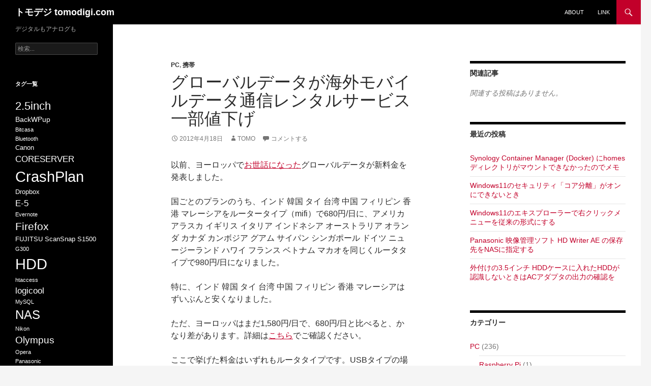

--- FILE ---
content_type: text/html; charset=UTF-8
request_url: https://tomodigi.com/pc/%E3%82%B0%E3%83%AD%E3%83%BC%E3%83%90%E3%83%AB%E3%83%87%E3%83%BC%E3%82%BF%E3%81%8C%E6%B5%B7%E5%A4%96%E3%83%A2%E3%83%90%E3%82%A4%E3%83%AB%E3%83%87%E3%83%BC%E3%82%BF%E9%80%9A%E4%BF%A1%E3%83%AC%E3%83%B3/
body_size: 18695
content:
<!DOCTYPE html>
<!--[if IE 7]>
<html class="ie ie7" lang="ja">
<![endif]-->
<!--[if IE 8]>
<html class="ie ie8" lang="ja">
<![endif]-->
<!--[if !(IE 7) & !(IE 8)]><!-->
<html lang="ja">
<!--<![endif]-->
<head>
<meta charset="UTF-8">
<meta name="viewport" content="width=device-width, initial-scale=1.0">
<title>グローバルデータが海外モバイルデータ通信レンタルサービス一部値下げ | トモデジ  tomodigi.com</title>
<link rel="profile" href="https://gmpg.org/xfn/11">
<link rel="pingback" href="https://tomodigi.com/wordpress/xmlrpc.php">
<!--[if lt IE 9]>
<script src="https://tomodigi.com/wordpress/wp-content/themes/twentyfourteen/js/html5.js?ver=3.7.0"></script>
<![endif]-->
<meta name='robots' content='max-image-preview:large' />
<style>img:is([sizes="auto" i], [sizes^="auto," i]) { contain-intrinsic-size: 3000px 1500px }</style>
<link rel='dns-prefetch' href='//www.googletagmanager.com' />
<link rel='dns-prefetch' href='//pagead2.googlesyndication.com' />
<link rel="alternate" type="application/rss+xml" title="トモデジ  tomodigi.com &raquo; フィード" href="https://tomodigi.com/feed/" />
<link rel="alternate" type="application/rss+xml" title="トモデジ  tomodigi.com &raquo; コメントフィード" href="https://tomodigi.com/comments/feed/" />
<link rel="alternate" type="application/rss+xml" title="トモデジ  tomodigi.com &raquo; グローバルデータが海外モバイルデータ通信レンタルサービス一部値下げ のコメントのフィード" href="https://tomodigi.com/pc/%e3%82%b0%e3%83%ad%e3%83%bc%e3%83%90%e3%83%ab%e3%83%87%e3%83%bc%e3%82%bf%e3%81%8c%e6%b5%b7%e5%a4%96%e3%83%a2%e3%83%90%e3%82%a4%e3%83%ab%e3%83%87%e3%83%bc%e3%82%bf%e9%80%9a%e4%bf%a1%e3%83%ac%e3%83%b3/feed/" />
<script>
window._wpemojiSettings = {"baseUrl":"https:\/\/s.w.org\/images\/core\/emoji\/16.0.1\/72x72\/","ext":".png","svgUrl":"https:\/\/s.w.org\/images\/core\/emoji\/16.0.1\/svg\/","svgExt":".svg","source":{"concatemoji":"https:\/\/tomodigi.com\/wordpress\/wp-includes\/js\/wp-emoji-release.min.js?ver=6.8.3"}};
/*! This file is auto-generated */
!function(s,n){var o,i,e;function c(e){try{var t={supportTests:e,timestamp:(new Date).valueOf()};sessionStorage.setItem(o,JSON.stringify(t))}catch(e){}}function p(e,t,n){e.clearRect(0,0,e.canvas.width,e.canvas.height),e.fillText(t,0,0);var t=new Uint32Array(e.getImageData(0,0,e.canvas.width,e.canvas.height).data),a=(e.clearRect(0,0,e.canvas.width,e.canvas.height),e.fillText(n,0,0),new Uint32Array(e.getImageData(0,0,e.canvas.width,e.canvas.height).data));return t.every(function(e,t){return e===a[t]})}function u(e,t){e.clearRect(0,0,e.canvas.width,e.canvas.height),e.fillText(t,0,0);for(var n=e.getImageData(16,16,1,1),a=0;a<n.data.length;a++)if(0!==n.data[a])return!1;return!0}function f(e,t,n,a){switch(t){case"flag":return n(e,"\ud83c\udff3\ufe0f\u200d\u26a7\ufe0f","\ud83c\udff3\ufe0f\u200b\u26a7\ufe0f")?!1:!n(e,"\ud83c\udde8\ud83c\uddf6","\ud83c\udde8\u200b\ud83c\uddf6")&&!n(e,"\ud83c\udff4\udb40\udc67\udb40\udc62\udb40\udc65\udb40\udc6e\udb40\udc67\udb40\udc7f","\ud83c\udff4\u200b\udb40\udc67\u200b\udb40\udc62\u200b\udb40\udc65\u200b\udb40\udc6e\u200b\udb40\udc67\u200b\udb40\udc7f");case"emoji":return!a(e,"\ud83e\udedf")}return!1}function g(e,t,n,a){var r="undefined"!=typeof WorkerGlobalScope&&self instanceof WorkerGlobalScope?new OffscreenCanvas(300,150):s.createElement("canvas"),o=r.getContext("2d",{willReadFrequently:!0}),i=(o.textBaseline="top",o.font="600 32px Arial",{});return e.forEach(function(e){i[e]=t(o,e,n,a)}),i}function t(e){var t=s.createElement("script");t.src=e,t.defer=!0,s.head.appendChild(t)}"undefined"!=typeof Promise&&(o="wpEmojiSettingsSupports",i=["flag","emoji"],n.supports={everything:!0,everythingExceptFlag:!0},e=new Promise(function(e){s.addEventListener("DOMContentLoaded",e,{once:!0})}),new Promise(function(t){var n=function(){try{var e=JSON.parse(sessionStorage.getItem(o));if("object"==typeof e&&"number"==typeof e.timestamp&&(new Date).valueOf()<e.timestamp+604800&&"object"==typeof e.supportTests)return e.supportTests}catch(e){}return null}();if(!n){if("undefined"!=typeof Worker&&"undefined"!=typeof OffscreenCanvas&&"undefined"!=typeof URL&&URL.createObjectURL&&"undefined"!=typeof Blob)try{var e="postMessage("+g.toString()+"("+[JSON.stringify(i),f.toString(),p.toString(),u.toString()].join(",")+"));",a=new Blob([e],{type:"text/javascript"}),r=new Worker(URL.createObjectURL(a),{name:"wpTestEmojiSupports"});return void(r.onmessage=function(e){c(n=e.data),r.terminate(),t(n)})}catch(e){}c(n=g(i,f,p,u))}t(n)}).then(function(e){for(var t in e)n.supports[t]=e[t],n.supports.everything=n.supports.everything&&n.supports[t],"flag"!==t&&(n.supports.everythingExceptFlag=n.supports.everythingExceptFlag&&n.supports[t]);n.supports.everythingExceptFlag=n.supports.everythingExceptFlag&&!n.supports.flag,n.DOMReady=!1,n.readyCallback=function(){n.DOMReady=!0}}).then(function(){return e}).then(function(){var e;n.supports.everything||(n.readyCallback(),(e=n.source||{}).concatemoji?t(e.concatemoji):e.wpemoji&&e.twemoji&&(t(e.twemoji),t(e.wpemoji)))}))}((window,document),window._wpemojiSettings);
</script>
<style id='wp-emoji-styles-inline-css'>
img.wp-smiley, img.emoji {
display: inline !important;
border: none !important;
box-shadow: none !important;
height: 1em !important;
width: 1em !important;
margin: 0 0.07em !important;
vertical-align: -0.1em !important;
background: none !important;
padding: 0 !important;
}
</style>
<!-- <link rel='stylesheet' id='wp-block-library-css' href='https://tomodigi.com/wordpress/wp-includes/css/dist/block-library/style.min.css?ver=6.8.3' media='all' /> -->
<link rel="stylesheet" type="text/css" href="//tomodigi.com/wordpress/wp-content/cache/wpfc-minified/mlx1ilzx/dq6l.css" media="all"/>
<style id='wp-block-library-theme-inline-css'>
.wp-block-audio :where(figcaption){color:#555;font-size:13px;text-align:center}.is-dark-theme .wp-block-audio :where(figcaption){color:#ffffffa6}.wp-block-audio{margin:0 0 1em}.wp-block-code{border:1px solid #ccc;border-radius:4px;font-family:Menlo,Consolas,monaco,monospace;padding:.8em 1em}.wp-block-embed :where(figcaption){color:#555;font-size:13px;text-align:center}.is-dark-theme .wp-block-embed :where(figcaption){color:#ffffffa6}.wp-block-embed{margin:0 0 1em}.blocks-gallery-caption{color:#555;font-size:13px;text-align:center}.is-dark-theme .blocks-gallery-caption{color:#ffffffa6}:root :where(.wp-block-image figcaption){color:#555;font-size:13px;text-align:center}.is-dark-theme :root :where(.wp-block-image figcaption){color:#ffffffa6}.wp-block-image{margin:0 0 1em}.wp-block-pullquote{border-bottom:4px solid;border-top:4px solid;color:currentColor;margin-bottom:1.75em}.wp-block-pullquote cite,.wp-block-pullquote footer,.wp-block-pullquote__citation{color:currentColor;font-size:.8125em;font-style:normal;text-transform:uppercase}.wp-block-quote{border-left:.25em solid;margin:0 0 1.75em;padding-left:1em}.wp-block-quote cite,.wp-block-quote footer{color:currentColor;font-size:.8125em;font-style:normal;position:relative}.wp-block-quote:where(.has-text-align-right){border-left:none;border-right:.25em solid;padding-left:0;padding-right:1em}.wp-block-quote:where(.has-text-align-center){border:none;padding-left:0}.wp-block-quote.is-large,.wp-block-quote.is-style-large,.wp-block-quote:where(.is-style-plain){border:none}.wp-block-search .wp-block-search__label{font-weight:700}.wp-block-search__button{border:1px solid #ccc;padding:.375em .625em}:where(.wp-block-group.has-background){padding:1.25em 2.375em}.wp-block-separator.has-css-opacity{opacity:.4}.wp-block-separator{border:none;border-bottom:2px solid;margin-left:auto;margin-right:auto}.wp-block-separator.has-alpha-channel-opacity{opacity:1}.wp-block-separator:not(.is-style-wide):not(.is-style-dots){width:100px}.wp-block-separator.has-background:not(.is-style-dots){border-bottom:none;height:1px}.wp-block-separator.has-background:not(.is-style-wide):not(.is-style-dots){height:2px}.wp-block-table{margin:0 0 1em}.wp-block-table td,.wp-block-table th{word-break:normal}.wp-block-table :where(figcaption){color:#555;font-size:13px;text-align:center}.is-dark-theme .wp-block-table :where(figcaption){color:#ffffffa6}.wp-block-video :where(figcaption){color:#555;font-size:13px;text-align:center}.is-dark-theme .wp-block-video :where(figcaption){color:#ffffffa6}.wp-block-video{margin:0 0 1em}:root :where(.wp-block-template-part.has-background){margin-bottom:0;margin-top:0;padding:1.25em 2.375em}
</style>
<style id='classic-theme-styles-inline-css'>
/*! This file is auto-generated */
.wp-block-button__link{color:#fff;background-color:#32373c;border-radius:9999px;box-shadow:none;text-decoration:none;padding:calc(.667em + 2px) calc(1.333em + 2px);font-size:1.125em}.wp-block-file__button{background:#32373c;color:#fff;text-decoration:none}
</style>
<style id='global-styles-inline-css'>
:root{--wp--preset--aspect-ratio--square: 1;--wp--preset--aspect-ratio--4-3: 4/3;--wp--preset--aspect-ratio--3-4: 3/4;--wp--preset--aspect-ratio--3-2: 3/2;--wp--preset--aspect-ratio--2-3: 2/3;--wp--preset--aspect-ratio--16-9: 16/9;--wp--preset--aspect-ratio--9-16: 9/16;--wp--preset--color--black: #000;--wp--preset--color--cyan-bluish-gray: #abb8c3;--wp--preset--color--white: #fff;--wp--preset--color--pale-pink: #f78da7;--wp--preset--color--vivid-red: #cf2e2e;--wp--preset--color--luminous-vivid-orange: #ff6900;--wp--preset--color--luminous-vivid-amber: #fcb900;--wp--preset--color--light-green-cyan: #7bdcb5;--wp--preset--color--vivid-green-cyan: #00d084;--wp--preset--color--pale-cyan-blue: #8ed1fc;--wp--preset--color--vivid-cyan-blue: #0693e3;--wp--preset--color--vivid-purple: #9b51e0;--wp--preset--color--green: #24890d;--wp--preset--color--dark-gray: #2b2b2b;--wp--preset--color--medium-gray: #767676;--wp--preset--color--light-gray: #f5f5f5;--wp--preset--gradient--vivid-cyan-blue-to-vivid-purple: linear-gradient(135deg,rgba(6,147,227,1) 0%,rgb(155,81,224) 100%);--wp--preset--gradient--light-green-cyan-to-vivid-green-cyan: linear-gradient(135deg,rgb(122,220,180) 0%,rgb(0,208,130) 100%);--wp--preset--gradient--luminous-vivid-amber-to-luminous-vivid-orange: linear-gradient(135deg,rgba(252,185,0,1) 0%,rgba(255,105,0,1) 100%);--wp--preset--gradient--luminous-vivid-orange-to-vivid-red: linear-gradient(135deg,rgba(255,105,0,1) 0%,rgb(207,46,46) 100%);--wp--preset--gradient--very-light-gray-to-cyan-bluish-gray: linear-gradient(135deg,rgb(238,238,238) 0%,rgb(169,184,195) 100%);--wp--preset--gradient--cool-to-warm-spectrum: linear-gradient(135deg,rgb(74,234,220) 0%,rgb(151,120,209) 20%,rgb(207,42,186) 40%,rgb(238,44,130) 60%,rgb(251,105,98) 80%,rgb(254,248,76) 100%);--wp--preset--gradient--blush-light-purple: linear-gradient(135deg,rgb(255,206,236) 0%,rgb(152,150,240) 100%);--wp--preset--gradient--blush-bordeaux: linear-gradient(135deg,rgb(254,205,165) 0%,rgb(254,45,45) 50%,rgb(107,0,62) 100%);--wp--preset--gradient--luminous-dusk: linear-gradient(135deg,rgb(255,203,112) 0%,rgb(199,81,192) 50%,rgb(65,88,208) 100%);--wp--preset--gradient--pale-ocean: linear-gradient(135deg,rgb(255,245,203) 0%,rgb(182,227,212) 50%,rgb(51,167,181) 100%);--wp--preset--gradient--electric-grass: linear-gradient(135deg,rgb(202,248,128) 0%,rgb(113,206,126) 100%);--wp--preset--gradient--midnight: linear-gradient(135deg,rgb(2,3,129) 0%,rgb(40,116,252) 100%);--wp--preset--font-size--small: 13px;--wp--preset--font-size--medium: 20px;--wp--preset--font-size--large: 36px;--wp--preset--font-size--x-large: 42px;--wp--preset--spacing--20: 0.44rem;--wp--preset--spacing--30: 0.67rem;--wp--preset--spacing--40: 1rem;--wp--preset--spacing--50: 1.5rem;--wp--preset--spacing--60: 2.25rem;--wp--preset--spacing--70: 3.38rem;--wp--preset--spacing--80: 5.06rem;--wp--preset--shadow--natural: 6px 6px 9px rgba(0, 0, 0, 0.2);--wp--preset--shadow--deep: 12px 12px 50px rgba(0, 0, 0, 0.4);--wp--preset--shadow--sharp: 6px 6px 0px rgba(0, 0, 0, 0.2);--wp--preset--shadow--outlined: 6px 6px 0px -3px rgba(255, 255, 255, 1), 6px 6px rgba(0, 0, 0, 1);--wp--preset--shadow--crisp: 6px 6px 0px rgba(0, 0, 0, 1);}:where(.is-layout-flex){gap: 0.5em;}:where(.is-layout-grid){gap: 0.5em;}body .is-layout-flex{display: flex;}.is-layout-flex{flex-wrap: wrap;align-items: center;}.is-layout-flex > :is(*, div){margin: 0;}body .is-layout-grid{display: grid;}.is-layout-grid > :is(*, div){margin: 0;}:where(.wp-block-columns.is-layout-flex){gap: 2em;}:where(.wp-block-columns.is-layout-grid){gap: 2em;}:where(.wp-block-post-template.is-layout-flex){gap: 1.25em;}:where(.wp-block-post-template.is-layout-grid){gap: 1.25em;}.has-black-color{color: var(--wp--preset--color--black) !important;}.has-cyan-bluish-gray-color{color: var(--wp--preset--color--cyan-bluish-gray) !important;}.has-white-color{color: var(--wp--preset--color--white) !important;}.has-pale-pink-color{color: var(--wp--preset--color--pale-pink) !important;}.has-vivid-red-color{color: var(--wp--preset--color--vivid-red) !important;}.has-luminous-vivid-orange-color{color: var(--wp--preset--color--luminous-vivid-orange) !important;}.has-luminous-vivid-amber-color{color: var(--wp--preset--color--luminous-vivid-amber) !important;}.has-light-green-cyan-color{color: var(--wp--preset--color--light-green-cyan) !important;}.has-vivid-green-cyan-color{color: var(--wp--preset--color--vivid-green-cyan) !important;}.has-pale-cyan-blue-color{color: var(--wp--preset--color--pale-cyan-blue) !important;}.has-vivid-cyan-blue-color{color: var(--wp--preset--color--vivid-cyan-blue) !important;}.has-vivid-purple-color{color: var(--wp--preset--color--vivid-purple) !important;}.has-black-background-color{background-color: var(--wp--preset--color--black) !important;}.has-cyan-bluish-gray-background-color{background-color: var(--wp--preset--color--cyan-bluish-gray) !important;}.has-white-background-color{background-color: var(--wp--preset--color--white) !important;}.has-pale-pink-background-color{background-color: var(--wp--preset--color--pale-pink) !important;}.has-vivid-red-background-color{background-color: var(--wp--preset--color--vivid-red) !important;}.has-luminous-vivid-orange-background-color{background-color: var(--wp--preset--color--luminous-vivid-orange) !important;}.has-luminous-vivid-amber-background-color{background-color: var(--wp--preset--color--luminous-vivid-amber) !important;}.has-light-green-cyan-background-color{background-color: var(--wp--preset--color--light-green-cyan) !important;}.has-vivid-green-cyan-background-color{background-color: var(--wp--preset--color--vivid-green-cyan) !important;}.has-pale-cyan-blue-background-color{background-color: var(--wp--preset--color--pale-cyan-blue) !important;}.has-vivid-cyan-blue-background-color{background-color: var(--wp--preset--color--vivid-cyan-blue) !important;}.has-vivid-purple-background-color{background-color: var(--wp--preset--color--vivid-purple) !important;}.has-black-border-color{border-color: var(--wp--preset--color--black) !important;}.has-cyan-bluish-gray-border-color{border-color: var(--wp--preset--color--cyan-bluish-gray) !important;}.has-white-border-color{border-color: var(--wp--preset--color--white) !important;}.has-pale-pink-border-color{border-color: var(--wp--preset--color--pale-pink) !important;}.has-vivid-red-border-color{border-color: var(--wp--preset--color--vivid-red) !important;}.has-luminous-vivid-orange-border-color{border-color: var(--wp--preset--color--luminous-vivid-orange) !important;}.has-luminous-vivid-amber-border-color{border-color: var(--wp--preset--color--luminous-vivid-amber) !important;}.has-light-green-cyan-border-color{border-color: var(--wp--preset--color--light-green-cyan) !important;}.has-vivid-green-cyan-border-color{border-color: var(--wp--preset--color--vivid-green-cyan) !important;}.has-pale-cyan-blue-border-color{border-color: var(--wp--preset--color--pale-cyan-blue) !important;}.has-vivid-cyan-blue-border-color{border-color: var(--wp--preset--color--vivid-cyan-blue) !important;}.has-vivid-purple-border-color{border-color: var(--wp--preset--color--vivid-purple) !important;}.has-vivid-cyan-blue-to-vivid-purple-gradient-background{background: var(--wp--preset--gradient--vivid-cyan-blue-to-vivid-purple) !important;}.has-light-green-cyan-to-vivid-green-cyan-gradient-background{background: var(--wp--preset--gradient--light-green-cyan-to-vivid-green-cyan) !important;}.has-luminous-vivid-amber-to-luminous-vivid-orange-gradient-background{background: var(--wp--preset--gradient--luminous-vivid-amber-to-luminous-vivid-orange) !important;}.has-luminous-vivid-orange-to-vivid-red-gradient-background{background: var(--wp--preset--gradient--luminous-vivid-orange-to-vivid-red) !important;}.has-very-light-gray-to-cyan-bluish-gray-gradient-background{background: var(--wp--preset--gradient--very-light-gray-to-cyan-bluish-gray) !important;}.has-cool-to-warm-spectrum-gradient-background{background: var(--wp--preset--gradient--cool-to-warm-spectrum) !important;}.has-blush-light-purple-gradient-background{background: var(--wp--preset--gradient--blush-light-purple) !important;}.has-blush-bordeaux-gradient-background{background: var(--wp--preset--gradient--blush-bordeaux) !important;}.has-luminous-dusk-gradient-background{background: var(--wp--preset--gradient--luminous-dusk) !important;}.has-pale-ocean-gradient-background{background: var(--wp--preset--gradient--pale-ocean) !important;}.has-electric-grass-gradient-background{background: var(--wp--preset--gradient--electric-grass) !important;}.has-midnight-gradient-background{background: var(--wp--preset--gradient--midnight) !important;}.has-small-font-size{font-size: var(--wp--preset--font-size--small) !important;}.has-medium-font-size{font-size: var(--wp--preset--font-size--medium) !important;}.has-large-font-size{font-size: var(--wp--preset--font-size--large) !important;}.has-x-large-font-size{font-size: var(--wp--preset--font-size--x-large) !important;}
:where(.wp-block-post-template.is-layout-flex){gap: 1.25em;}:where(.wp-block-post-template.is-layout-grid){gap: 1.25em;}
:where(.wp-block-columns.is-layout-flex){gap: 2em;}:where(.wp-block-columns.is-layout-grid){gap: 2em;}
:root :where(.wp-block-pullquote){font-size: 1.5em;line-height: 1.6;}
</style>
<!-- <link rel='stylesheet' id='cptch_stylesheet-css' href='https://tomodigi.com/wordpress/wp-content/plugins/captcha/css/front_end_style.css?ver=4.4.5' media='all' /> -->
<!-- <link rel='stylesheet' id='dashicons-css' href='https://tomodigi.com/wordpress/wp-includes/css/dashicons.min.css?ver=6.8.3' media='all' /> -->
<!-- <link rel='stylesheet' id='cptch_desktop_style-css' href='https://tomodigi.com/wordpress/wp-content/plugins/captcha/css/desktop_style.css?ver=4.4.5' media='all' /> -->
<!-- <link rel='stylesheet' id='contact-form-7-css' href='https://tomodigi.com/wordpress/wp-content/plugins/contact-form-7/includes/css/styles.css?ver=6.1.2' media='all' /> -->
<!-- <link rel='stylesheet' id='fancybox-for-wp-css' href='https://tomodigi.com/wordpress/wp-content/plugins/fancybox-for-wordpress/assets/css/fancybox.css?ver=1.3.4' media='all' /> -->
<!-- <link rel='stylesheet' id='twentyfourteen-lato-css' href='https://tomodigi.com/wordpress/wp-content/themes/twentyfourteen/fonts/font-lato.css?ver=20230328' media='all' /> -->
<!-- <link rel='stylesheet' id='genericons-css' href='https://tomodigi.com/wordpress/wp-content/themes/twentyfourteen/genericons/genericons.css?ver=3.0.3' media='all' /> -->
<!-- <link rel='stylesheet' id='twentyfourteen-style-css' href='https://tomodigi.com/wordpress/wp-content/themes/twentyfourteen_child/style.css?ver=20250715' media='all' /> -->
<!-- <link rel='stylesheet' id='twentyfourteen-block-style-css' href='https://tomodigi.com/wordpress/wp-content/themes/twentyfourteen/css/blocks.css?ver=20250715' media='all' /> -->
<link rel="stylesheet" type="text/css" href="//tomodigi.com/wordpress/wp-content/cache/wpfc-minified/epert2hl/ae7o0.css" media="all"/>
<!--[if lt IE 9]>
<link rel='stylesheet' id='twentyfourteen-ie-css' href='https://tomodigi.com/wordpress/wp-content/themes/twentyfourteen/css/ie.css?ver=20140711' media='all' />
<![endif]-->
<script src="https://tomodigi.com/wordpress/wp-includes/js/jquery/jquery.min.js?ver=3.7.1" id="jquery-core-js"></script>
<script src="https://tomodigi.com/wordpress/wp-includes/js/jquery/jquery-migrate.min.js?ver=3.4.1" id="jquery-migrate-js"></script>
<script src="https://tomodigi.com/wordpress/wp-content/plugins/fancybox-for-wordpress/assets/js/purify.min.js?ver=1.3.4" id="purify-js"></script>
<script src="https://tomodigi.com/wordpress/wp-content/plugins/fancybox-for-wordpress/assets/js/jquery.fancybox.js?ver=1.3.4" id="fancybox-for-wp-js"></script>
<script src="https://tomodigi.com/wordpress/wp-content/themes/twentyfourteen/js/functions.js?ver=20230526" id="twentyfourteen-script-js" defer data-wp-strategy="defer"></script>
<link rel="https://api.w.org/" href="https://tomodigi.com/wp-json/" /><link rel="alternate" title="JSON" type="application/json" href="https://tomodigi.com/wp-json/wp/v2/posts/902" /><link rel="EditURI" type="application/rsd+xml" title="RSD" href="https://tomodigi.com/wordpress/xmlrpc.php?rsd" />
<meta name="generator" content="WordPress 6.8.3" />
<link rel="canonical" href="https://tomodigi.com/pc/%e3%82%b0%e3%83%ad%e3%83%bc%e3%83%90%e3%83%ab%e3%83%87%e3%83%bc%e3%82%bf%e3%81%8c%e6%b5%b7%e5%a4%96%e3%83%a2%e3%83%90%e3%82%a4%e3%83%ab%e3%83%87%e3%83%bc%e3%82%bf%e9%80%9a%e4%bf%a1%e3%83%ac%e3%83%b3/" />
<link rel='shortlink' href='https://tomodigi.com/?p=902' />
<link rel="alternate" title="oEmbed (JSON)" type="application/json+oembed" href="https://tomodigi.com/wp-json/oembed/1.0/embed?url=https%3A%2F%2Ftomodigi.com%2Fpc%2F%25e3%2582%25b0%25e3%2583%25ad%25e3%2583%25bc%25e3%2583%2590%25e3%2583%25ab%25e3%2583%2587%25e3%2583%25bc%25e3%2582%25bf%25e3%2581%258c%25e6%25b5%25b7%25e5%25a4%2596%25e3%2583%25a2%25e3%2583%2590%25e3%2582%25a4%25e3%2583%25ab%25e3%2583%2587%25e3%2583%25bc%25e3%2582%25bf%25e9%2580%259a%25e4%25bf%25a1%25e3%2583%25ac%25e3%2583%25b3%2F" />
<link rel="alternate" title="oEmbed (XML)" type="text/xml+oembed" href="https://tomodigi.com/wp-json/oembed/1.0/embed?url=https%3A%2F%2Ftomodigi.com%2Fpc%2F%25e3%2582%25b0%25e3%2583%25ad%25e3%2583%25bc%25e3%2583%2590%25e3%2583%25ab%25e3%2583%2587%25e3%2583%25bc%25e3%2582%25bf%25e3%2581%258c%25e6%25b5%25b7%25e5%25a4%2596%25e3%2583%25a2%25e3%2583%2590%25e3%2582%25a4%25e3%2583%25ab%25e3%2583%2587%25e3%2583%25bc%25e3%2582%25bf%25e9%2580%259a%25e4%25bf%25a1%25e3%2583%25ac%25e3%2583%25b3%2F&#038;format=xml" />
<!-- Fancybox for WordPress v3.3.7 -->
<style type="text/css">
.fancybox-slide--image .fancybox-content{background-color: #FFFFFF}div.fancybox-caption{display:none !important;}
img.fancybox-image{border-width:10px;border-color:#FFFFFF;border-style:solid;}
div.fancybox-bg{background-color:rgba(102,102,102,0.3);opacity:1 !important;}div.fancybox-content{border-color:#FFFFFF}
div#fancybox-title{background-color:#FFFFFF}
div.fancybox-content{background-color:#FFFFFF}
div#fancybox-title-inside{color:#333333}
div.fancybox-caption p.caption-title{display:inline-block}
div.fancybox-caption p.caption-title{font-size:14px}
div.fancybox-caption p.caption-title{color:#333333}
div.fancybox-caption {color:#333333}div.fancybox-caption p.caption-title {background:#fff; width:auto;padding:10px 30px;}div.fancybox-content p.caption-title{color:#333333;margin: 0;padding: 5px 0;}body.fancybox-active .fancybox-container .fancybox-stage .fancybox-content .fancybox-close-small{display:block;}
</style><script type="text/javascript">
jQuery(function () {
var mobileOnly = false;
if (mobileOnly) {
return;
}
jQuery.fn.getTitle = function () { // Copy the title of every IMG tag and add it to its parent A so that fancybox can show titles
var arr = jQuery("a[data-fancybox]");jQuery.each(arr, function() {var title = jQuery(this).children("img").attr("title") || '';var figCaptionHtml = jQuery(this).next("figcaption").html() || '';var processedCaption = figCaptionHtml;if (figCaptionHtml.length && typeof DOMPurify === 'function') {processedCaption = DOMPurify.sanitize(figCaptionHtml, {USE_PROFILES: {html: true}});} else if (figCaptionHtml.length) {processedCaption = jQuery("<div>").text(figCaptionHtml).html();}var newTitle = title;if (processedCaption.length) {newTitle = title.length ? title + " " + processedCaption : processedCaption;}if (newTitle.length) {jQuery(this).attr("title", newTitle);}});		}
// Supported file extensions
var thumbnails = jQuery("a:has(img)").not(".nolightbox").not('.envira-gallery-link').not('.ngg-simplelightbox').filter(function () {
return /\.(jpe?g|png|gif|mp4|webp|bmp|pdf)(\?[^/]*)*$/i.test(jQuery(this).attr('href'))
});
// Add data-type iframe for links that are not images or videos.
var iframeLinks = jQuery('.fancyboxforwp').filter(function () {
return !/\.(jpe?g|png|gif|mp4|webp|bmp|pdf)(\?[^/]*)*$/i.test(jQuery(this).attr('href'))
}).filter(function () {
return !/vimeo|youtube/i.test(jQuery(this).attr('href'))
});
iframeLinks.attr({"data-type": "iframe"}).getTitle();
// Gallery All
thumbnails.addClass("fancyboxforwp").attr("data-fancybox", "gallery").getTitle();
iframeLinks.attr({"data-fancybox": "gallery"}).getTitle();
// Gallery type NONE
// Call fancybox and apply it on any link with a rel atribute that starts with "fancybox", with the options set on the admin panel
jQuery("a.fancyboxforwp").fancyboxforwp({
loop: false,
smallBtn: true,
zoomOpacity: "auto",
animationEffect: "fade",
animationDuration: 500,
transitionEffect: "fade",
transitionDuration: "300",
overlayShow: true,
overlayOpacity: "0.3",
titleShow: true,
titlePosition: "inside",
keyboard: true,
showCloseButton: true,
arrows: true,
clickContent:false,
clickSlide: "close",
mobile: {
clickContent: function (current, event) {
return current.type === "image" ? "toggleControls" : false;
},
clickSlide: function (current, event) {
return current.type === "image" ? "close" : "close";
},
},
wheel: false,
toolbar: true,
preventCaptionOverlap: true,
onInit: function() { },			onDeactivate
: function() { },		beforeClose: function() { },			afterShow: function(instance) { jQuery( ".fancybox-image" ).on("click", function( ){ ( instance.isScaledDown() ) ? instance.scaleToActual() : instance.scaleToFit() }) },				afterClose: function() { },					caption : function( instance, item ) {var title = "";if("undefined" != typeof jQuery(this).context ){var title = jQuery(this).context.title;} else { var title = ("undefined" != typeof jQuery(this).attr("title")) ? jQuery(this).attr("title") : false;}var caption = jQuery(this).data('caption') || '';if ( item.type === 'image' && title.length ) {caption = (caption.length ? caption + '<br />' : '') + '<p class="caption-title">'+jQuery("<div>").text(title).html()+'</p>' ;}if (typeof DOMPurify === "function" && caption.length) { return DOMPurify.sanitize(caption, {USE_PROFILES: {html: true}}); } else { return jQuery("<div>").text(caption).html(); }},
afterLoad : function( instance, current ) {var captionContent = current.opts.caption || '';var sanitizedCaptionString = '';if (typeof DOMPurify === 'function' && captionContent.length) {sanitizedCaptionString = DOMPurify.sanitize(captionContent, {USE_PROFILES: {html: true}});} else if (captionContent.length) { sanitizedCaptionString = jQuery("<div>").text(captionContent).html();}if (sanitizedCaptionString.length) { current.$content.append(jQuery('<div class=\"fancybox-custom-caption inside-caption\" style=\" position: absolute;left:0;right:0;color:#000;margin:0 auto;bottom:0;text-align:center;background-color:#FFFFFF \"></div>').html(sanitizedCaptionString)); }},
})
;
})
</script>
<!-- END Fancybox for WordPress -->
<meta name="generator" content="Site Kit by Google 1.164.0" /><!-- Analytics by WP Statistics - https://wp-statistics.com -->
<!-- Site Kit が追加した Google AdSense メタタグ -->
<meta name="google-adsense-platform-account" content="ca-host-pub-2644536267352236">
<meta name="google-adsense-platform-domain" content="sitekit.withgoogle.com">
<!-- Site Kit が追加した End Google AdSense メタタグ -->
<style>.recentcomments a{display:inline !important;padding:0 !important;margin:0 !important;}</style>
<!-- Google AdSense スニペット (Site Kit が追加) -->
<script async src="https://pagead2.googlesyndication.com/pagead/js/adsbygoogle.js?client=ca-pub-8730490547750331&amp;host=ca-host-pub-2644536267352236" crossorigin="anonymous"></script>
<!-- (ここまで) Google AdSense スニペット (Site Kit が追加) -->
</head>
<body class="wp-singular post-template-default single single-post postid-902 single-format-standard wp-embed-responsive wp-theme-twentyfourteen wp-child-theme-twentyfourteen_child masthead-fixed singular">
<a class="screen-reader-text skip-link" href="#content">
コンテンツへスキップ</a>
<div id="page" class="hfeed site">
<header id="masthead" class="site-header">
<div class="header-main">
<h1 class="site-title"><a href="https://tomodigi.com/" rel="home" >トモデジ  tomodigi.com</a></h1>
<div class="search-toggle">
<a href="#search-container" class="screen-reader-text" aria-expanded="false" aria-controls="search-container">
検索				</a>
</div>
<nav id="primary-navigation" class="site-navigation primary-navigation">
<button class="menu-toggle">メインメニュー</button>
<div id="primary-menu" class="nav-menu"><ul>
<li class="page_item page-item-2"><a href="https://tomodigi.com/about/">about</a></li>
<li class="page_item page-item-174"><a href="https://tomodigi.com/link/">Link</a></li>
</ul></div>
</nav>
</div>
<div id="search-container" class="search-box-wrapper hide">
<div class="search-box">
<form role="search" method="get" class="search-form" action="https://tomodigi.com/">
<label>
<span class="screen-reader-text">検索:</span>
<input type="search" class="search-field" placeholder="検索&hellip;" value="" name="s" />
</label>
<input type="submit" class="search-submit" value="検索" />
</form>			</div>
</div>
</header><!-- #masthead -->
<div id="main" class="site-main">
<div id="primary" class="content-area">
<div id="content" class="site-content" role="main">
<article id="post-902" class="post-902 post type-post status-publish format-standard hentry category-pc category-79 tag-mifi tag-340 tag-341 tag-238">
<header class="entry-header">
<div class="entry-meta">
<span class="cat-links"><a href="https://tomodigi.com/category/pc/" rel="category tag">PC</a>, <a href="https://tomodigi.com/category/%e5%ae%b6%e9%9b%bb/%e6%90%ba%e5%b8%af/" rel="category tag">携帯</a></span>
</div>
<h1 class="entry-title">グローバルデータが海外モバイルデータ通信レンタルサービス一部値下げ</h1>
<div class="entry-meta">
<span class="entry-date"><a href="https://tomodigi.com/pc/%e3%82%b0%e3%83%ad%e3%83%bc%e3%83%90%e3%83%ab%e3%83%87%e3%83%bc%e3%82%bf%e3%81%8c%e6%b5%b7%e5%a4%96%e3%83%a2%e3%83%90%e3%82%a4%e3%83%ab%e3%83%87%e3%83%bc%e3%82%bf%e9%80%9a%e4%bf%a1%e3%83%ac%e3%83%b3/" rel="bookmark"><time class="entry-date" datetime="2012-04-18T04:19:17+09:00">2012年4月18日</time></a></span> <span class="byline"><span class="author vcard"><a class="url fn n" href="https://tomodigi.com/author/tomo/" rel="author">Tomo</a></span></span>			<span class="comments-link"><a href="https://tomodigi.com/pc/%e3%82%b0%e3%83%ad%e3%83%bc%e3%83%90%e3%83%ab%e3%83%87%e3%83%bc%e3%82%bf%e3%81%8c%e6%b5%b7%e5%a4%96%e3%83%a2%e3%83%90%e3%82%a4%e3%83%ab%e3%83%87%e3%83%bc%e3%82%bf%e9%80%9a%e4%bf%a1%e3%83%ac%e3%83%b3/#respond">コメントする</a></span>
</div><!-- .entry-meta -->
</header><!-- .entry-header -->
<div class="entry-content">
<p>以前、ヨーロッパで<a title="海外旅行にMiFiを" href="http://www.tomodigi.com/2012/02/26/%e6%97%85%e8%a1%8c%e3%81%abmifi%e3%82%92/">お世話になった</a>グローバルデータが新料金を発表しました。</p>
<p>国ごとのプランのうち、インド 韓国 タイ 台湾 中国 フィリピン 香港 マレーシアをルータータイプ（mifi）で680円/日に、アメリカ アラスカ イギリス イタリア インドネシア オーストラリア オランダ カナダ カンボジア グアム サイパン シンガポール ドイツ ニュージーランド ハワイ フランス ベトナム マカオを同じくルータタイプで980円/日になりました。</p>
<p>特に、インド 韓国 タイ 台湾 中国 フィリピン 香港 マレーシアはずいぶんと安くなりました。</p>
<p>ただ、ヨーロッパはまだ1,580円/日で、680円/日と比べると、かなり差があります。詳細は<a title="グローバルデータ｜業界最大手の海外用モバイルデータ通信レンタルサービス | 料金プラン" href="http://www.globaldata.jp/plans/" target="_blank">こちら</a>でご確認ください。</p>
<p>ここで挙げた料金はいずれもルータタイプです。USBタイプの場合は数百円ずつ安くなりますが、個人的にはルータタイプがお勧めです。USBタイプはノートパソコンに接続して使うことを想定していますが、ある程度まとまった時間でないと、ノートパソコンは開けませんし、都市部のホテルの多くがインターネット対応になっていて、事前にホームページ等で確認できますので、そちらでの対応も可能です。</p>
<p>それに比べてルータタイプであれば、移動中にスマートフォンで利用することもでき、さらに、必要であればノートパソコンでも使えます。汎用性や利便性を考えると、数百円の差であればルータタイプを選択したいところです。</p>
<p>値下げの発表があると、同業他社の動向も気になります。</p>
<div class='yarpp yarpp-related yarpp-related-website yarpp-related-none yarpp-template-list'>
</div>
</div><!-- .entry-content -->
<footer class="entry-meta"><span class="tag-links"><a href="https://tomodigi.com/tag/mifi/" rel="tag">MiFi</a><a href="https://tomodigi.com/tag/%e3%83%91%e3%82%b1%e3%83%83%e3%83%88/" rel="tag">パケット</a><a href="https://tomodigi.com/tag/%e3%83%a2%e3%83%87%e3%83%a0%e3%83%ac%e3%83%b3%e3%82%bf%e3%83%ab/" rel="tag">モデムレンタル</a><a href="https://tomodigi.com/tag/%e6%b5%b7%e5%a4%96/" rel="tag">海外</a></span></footer></article><!-- #post-902 -->
<nav class="navigation post-navigation">
<h1 class="screen-reader-text">
投稿ナビゲーション		</h1>
<div class="nav-links">
<a href="https://tomodigi.com/pc/%e3%82%bd%e3%83%bc%e3%82%b9%e3%83%8d%e3%82%af%e3%82%b9%e3%83%88%e3%81%8cbackblaze%e3%82%92%e5%88%a9%e7%94%a8%e3%81%97%e3%81%9f%e5%ae%b9%e9%87%8f%e7%84%a1%e5%88%b6%e9%99%90%e3%82%aa%e3%83%b3%e3%83%a9/" rel="prev"><span class="meta-nav">前の投稿</span>ソースネクストがBackblazeを利用した容量無制限オンラインバックアップを販売開始</a><a href="https://tomodigi.com/pc/windows-8%e3%81%ae%e3%82%a8%e3%83%87%e3%82%a3%e3%82%b7%e3%83%a7%e3%83%b3%e3%81%ae%e6%a7%8b%e6%88%90%e3%81%8c%e6%b1%ba%e3%81%be%e3%81%a3%e3%81%9f%e3%82%88%e3%81%86%e3%81%a7%e3%81%99/" rel="next"><span class="meta-nav">次の投稿</span>Windows 8のエディションの構成が決まったようです</a>			</div><!-- .nav-links -->
</nav><!-- .navigation -->
<div id="comments" class="comments-area">
<div id="respond" class="comment-respond">
<h3 id="reply-title" class="comment-reply-title">コメントを残す <small><a rel="nofollow" id="cancel-comment-reply-link" href="/pc/%e3%82%b0%e3%83%ad%e3%83%bc%e3%83%90%e3%83%ab%e3%83%87%e3%83%bc%e3%82%bf%e3%81%8c%e6%b5%b7%e5%a4%96%e3%83%a2%e3%83%90%e3%82%a4%e3%83%ab%e3%83%87%e3%83%bc%e3%82%bf%e9%80%9a%e4%bf%a1%e3%83%ac%e3%83%b3/#respond" style="display:none;">コメントをキャンセル</a></small></h3><form action="https://tomodigi.com/wordpress/wp-comments-post.php" method="post" id="commentform" class="comment-form"><p class="comment-notes"><span id="email-notes">メールアドレスが公開されることはありません。</span> <span class="required-field-message"><span class="required">※</span> が付いている欄は必須項目です</span></p><p class="comment-form-comment"><label for="comment">コメント <span class="required">※</span></label> <textarea id="comment" name="comment" cols="45" rows="8" maxlength="65525" required></textarea></p><p class="comment-form-author"><label for="author">名前 <span class="required">※</span></label> <input id="author" name="author" type="text" value="" size="30" maxlength="245" autocomplete="name" required /></p>
<p class="comment-form-email"><label for="email">メール <span class="required">※</span></label> <input id="email" name="email" type="email" value="" size="30" maxlength="100" aria-describedby="email-notes" autocomplete="email" required /></p>
<p class="comment-form-url"><label for="url">サイト</label> <input id="url" name="url" type="url" value="" size="30" maxlength="200" autocomplete="url" /></p>
<p class="cptch_block"><span class="cptch_title">SPAM防止のため数字と漢数字の算数の計算をお願いします。<span class="required"> *</span></span><script class="cptch_to_remove">
(function( timeout ) {
setTimeout(
function() {
var notice = document.getElementById("cptch_time_limit_notice_56");
if ( notice )
notice.style.display = "block";
},
timeout
);
})(120000);
</script>
<span id="cptch_time_limit_notice_56" class="cptch_time_limit_notice cptch_to_remove">Time limit is exhausted. Please reload CAPTCHA.</span><span class="cptch_wrap cptch_math_actions">
<label class="cptch_label" for="cptch_input_56"><span class="cptch_span">6</span>
<span class="cptch_span">&nbsp;&minus;&nbsp;</span>
<span class="cptch_span"><input id="cptch_input_56" class="cptch_input cptch_wp_comments" type="text" autocomplete="off" name="cptch_number" value="" maxlength="2" size="2" aria-required="true" required="required" style="margin-bottom:0;display:inline;font-size: 12px;width: 40px;" /></span>
<span class="cptch_span">&nbsp;=&nbsp;</span>
<span class="cptch_span">2</span>
<input type="hidden" name="cptch_result" value="ha0=" /><input type="hidden" name="cptch_time" value="1761277630" />
<input type="hidden" name="cptch_form" value="wp_comments" />
</label><span class="cptch_reload_button_wrap hide-if-no-js">
<noscript>
<style type="text/css">
.hide-if-no-js {
display: none !important;
}
</style>
</noscript>
<span class="cptch_reload_button dashicons dashicons-update"></span>
</span></span></p><p class="form-submit"><input name="submit" type="submit" id="submit" class="submit" value="コメントを送信" /> <input type='hidden' name='comment_post_ID' value='902' id='comment_post_ID' />
<input type='hidden' name='comment_parent' id='comment_parent' value='0' />
</p><p style="display: none;"><input type="hidden" id="akismet_comment_nonce" name="akismet_comment_nonce" value="39434603f4" /></p><p style="display: none !important;" class="akismet-fields-container" data-prefix="ak_"><label>&#916;<textarea name="ak_hp_textarea" cols="45" rows="8" maxlength="100"></textarea></label><input type="hidden" id="ak_js_1" name="ak_js" value="79"/><script>document.getElementById( "ak_js_1" ).setAttribute( "value", ( new Date() ).getTime() );</script></p></form>	</div><!-- #respond -->
</div><!-- #comments -->
</div><!-- #content -->
</div><!-- #primary -->
<div id="content-sidebar" class="content-sidebar widget-area" role="complementary">
<aside id="yarpp_widget-3" class="widget widget_yarpp_widget"><h1 class="widget-title">関連記事</h1><div class='yarpp yarpp-related yarpp-related-widget yarpp-related-none yarpp-template-list'>
<p><em>関連する投稿はありません。</em></p>
</div>
</aside>
<aside id="recent-posts-3" class="widget widget_recent_entries">
<h1 class="widget-title">最近の投稿</h1><nav aria-label="最近の投稿">
<ul>
<li>
<a href="https://tomodigi.com/pc/synology-container-manager-docker-%e3%81%abhomes%e3%83%87%e3%82%a3%e3%83%ac%e3%82%af%e3%83%88%e3%83%aa%e3%81%8c%e3%83%9e%e3%82%a6%e3%83%b3%e3%83%88%e3%81%a7%e3%81%8d%e3%81%aa%e3%81%8b%e3%81%a3/">Synology Container Manager (Docker) にhomesディレクトリがマウントできなかったのでメモ</a>
</li>
<li>
<a href="https://tomodigi.com/pc/windows11/windows11%e3%81%ae%e3%82%bb%e3%82%ad%e3%83%a5%e3%83%aa%e3%83%86%e3%82%a3%e3%80%8c%e3%82%b3%e3%82%a2%e5%88%86%e9%9b%a2%e3%80%8d%e3%81%8c%e3%82%aa%e3%83%b3%e3%81%ab%e3%81%a7%e3%81%8d%e3%81%aa%e3%81%84/">Windows11のセキュリティ「コア分離」がオンにできないとき</a>
</li>
<li>
<a href="https://tomodigi.com/pc/windows11%e3%81%ae%e3%82%a8%e3%82%ad%e3%82%b9%e3%83%97%e3%83%ad%e3%83%bc%e3%83%a9%e3%83%bc%e3%81%a7%e5%8f%b3%e3%82%af%e3%83%aa%e3%83%83%e3%82%af%e3%83%a1%e3%83%8b%e3%83%a5%e3%83%bc%e3%82%92%e5%be%93/">Windows11のエキスプローラーで右クリックメニューを従来の形式にする</a>
</li>
<li>
<a href="https://tomodigi.com/%e5%ae%b6%e9%9b%bb/%e3%83%87%e3%82%b8%e3%82%ab%e3%83%a1/panasonic-%e6%98%a0%e5%83%8f%e7%ae%a1%e7%90%86%e3%82%bd%e3%83%95%e3%83%88-hd-writer-ae-%e3%81%ae%e4%bf%9d%e5%ad%98%e5%85%88%e3%82%92nas%e3%81%ab%e6%8c%87%e5%ae%9a%e3%81%99%e3%82%8b/">Panasonic 映像管理ソフト HD Writer AE の保存先をNASに指定する</a>
</li>
<li>
<a href="https://tomodigi.com/pc/%e5%a4%96%e4%bb%98%e3%81%91%e3%81%ae3-5%e3%82%a4%e3%83%b3%e3%83%81-hdd%e3%82%b1%e3%83%bc%e3%82%b9%e3%81%ab%e5%85%a5%e3%82%8c%e3%81%9fhdd%e3%81%8c%e8%aa%8d%e8%ad%98%e3%81%97%e3%81%aa%e3%81%84%e3%81%a8/">外付けの3.5インチ HDDケースに入れたHDDが認識しないときはACアダプタの出力の確認を</a>
</li>
</ul>
</nav></aside><aside id="categories-3" class="widget widget_categories"><h1 class="widget-title">カテゴリー</h1><nav aria-label="カテゴリー">
<ul>
<li class="cat-item cat-item-66"><a href="https://tomodigi.com/category/pc/">PC</a> (236)
<ul class='children'>
<li class="cat-item cat-item-697"><a href="https://tomodigi.com/category/pc/raspberry-pi/">Raspberry Pi</a> (1)
</li>
<li class="cat-item cat-item-665"><a href="https://tomodigi.com/category/pc/windows10/">Windows10</a> (14)
</li>
<li class="cat-item cat-item-701"><a href="https://tomodigi.com/category/pc/windows11/">Windows11</a> (2)
</li>
<li class="cat-item cat-item-68"><a href="https://tomodigi.com/category/pc/windows7/">Windows7</a> (52)
</li>
<li class="cat-item cat-item-409"><a href="https://tomodigi.com/category/pc/windows8/">Windows8</a> (17)
</li>
<li class="cat-item cat-item-609"><a href="https://tomodigi.com/category/pc/windows8-1/">Windows8.1</a> (7)
</li>
<li class="cat-item cat-item-256"><a href="https://tomodigi.com/category/pc/%e3%82%b2%e3%83%bc%e3%83%a0/">ゲーム</a> (2)
</li>
<li class="cat-item cat-item-285"><a href="https://tomodigi.com/category/pc/%e3%82%bd%e3%83%95%e3%83%88%e3%82%a6%e3%82%a7%e3%82%a2/">ソフトウェア</a> (47)
</li>
<li class="cat-item cat-item-101"><a href="https://tomodigi.com/category/pc/%e3%83%8f%e3%83%bc%e3%83%89%e3%82%a6%e3%82%a7%e3%82%a2/">ハードウェア</a> (102)
</li>
<li class="cat-item cat-item-67"><a href="https://tomodigi.com/category/pc/%e3%83%90%e3%83%83%e3%82%af%e3%82%a2%e3%83%83%e3%83%97/">バックアップ</a> (48)
</li>
<li class="cat-item cat-item-91"><a href="https://tomodigi.com/category/pc/%e3%83%96%e3%83%a9%e3%82%a6%e3%82%b6/">ブラウザ</a> (17)
</li>
</ul>
</li>
<li class="cat-item cat-item-4"><a href="https://tomodigi.com/category/web/">WEB</a> (112)
<ul class='children'>
<li class="cat-item cat-item-72"><a href="https://tomodigi.com/category/web/html/">HTML</a> (9)
</li>
<li class="cat-item cat-item-8"><a href="https://tomodigi.com/category/web/php/">PHP</a> (50)
</li>
<li class="cat-item cat-item-6"><a href="https://tomodigi.com/category/web/wordpress/">WordPress</a> (41)
</li>
<li class="cat-item cat-item-7"><a href="https://tomodigi.com/category/web/%e3%83%ac%e3%83%b3%e3%82%bf%e3%83%ab%e3%82%b5%e3%83%bc%e3%83%90%e3%83%bc/">レンタルサーバー</a> (36)
</li>
</ul>
</li>
<li class="cat-item cat-item-200"><a href="https://tomodigi.com/category/%e3%81%8a%e7%9f%a5%e3%82%89%e3%81%9b/">お知らせ</a> (3)
</li>
<li class="cat-item cat-item-393"><a href="https://tomodigi.com/category/%e3%81%9d%e3%81%ae%e4%bb%96/">その他</a> (3)
</li>
<li class="cat-item cat-item-574"><a href="https://tomodigi.com/category/%e3%82%a2%e3%83%9e%e3%83%81%e3%83%a5%e3%82%a2%e7%84%a1%e7%b7%9a/">アマチュア無線</a> (12)
</li>
<li class="cat-item cat-item-89"><a href="https://tomodigi.com/category/%e3%82%af%e3%83%a9%e3%82%a6%e3%83%89/">クラウド</a> (28)
</li>
<li class="cat-item cat-item-78"><a href="https://tomodigi.com/category/%e5%ae%b6%e9%9b%bb/">家電</a> (116)
<ul class='children'>
<li class="cat-item cat-item-337"><a href="https://tomodigi.com/category/%e5%ae%b6%e9%9b%bb/android/">Android</a> (11)
</li>
<li class="cat-item cat-item-166"><a href="https://tomodigi.com/category/%e5%ae%b6%e9%9b%bb/apple/">Apple</a> (11)
</li>
<li class="cat-item cat-item-190"><a href="https://tomodigi.com/category/%e5%ae%b6%e9%9b%bb/%e3%82%aa%e3%83%bc%e3%83%87%e3%82%a3%e3%82%aa/">オーディオ</a> (10)
</li>
<li class="cat-item cat-item-120"><a href="https://tomodigi.com/category/%e5%ae%b6%e9%9b%bb/%e3%83%87%e3%82%b8%e3%82%ab%e3%83%a1/">デジカメ</a> (60)
</li>
<li class="cat-item cat-item-79"><a href="https://tomodigi.com/category/%e5%ae%b6%e9%9b%bb/%e6%90%ba%e5%b8%af/">携帯</a> (17)
</li>
</ul>
</li>
<li class="cat-item cat-item-223"><a href="https://tomodigi.com/category/%e5%b1%b1/">山</a> (10)
</li>
<li class="cat-item cat-item-470"><a href="https://tomodigi.com/category/%e6%97%85%e8%a1%8c/">旅行</a> (7)
</li>
<li class="cat-item cat-item-543"><a href="https://tomodigi.com/category/%e6%9c%a8%e5%b7%a5/">木工</a> (5)
</li>
<li class="cat-item cat-item-194"><a href="https://tomodigi.com/category/%e6%9c%ac/">本</a> (2)
</li>
<li class="cat-item cat-item-693"><a href="https://tomodigi.com/category/%e8%bb%8a/">車</a> (1)
</li>
</ul>
</nav></aside><aside id="recent-comments-3" class="widget widget_recent_comments"><h1 class="widget-title">最近のコメント</h1><nav aria-label="最近のコメント"><ul id="recentcomments"><li class="recentcomments"><a href="https://tomodigi.com/pc/scansnap%e4%bb%a5%e5%a4%96%e3%81%a7%e4%bd%9c%e6%88%90%e3%81%97%e3%81%9fpdf%e3%81%afscansnap-organizer%e3%81%a7%e7%b7%a8%e9%9b%86%e3%81%a7%e3%81%8d%e3%81%aa%e3%81%84/#comment-1384">ScanSnap以外で作成したPDFはScanSnap Organizerで編集できない</a> に <span class="comment-author-link"><a href="https://moondoldo.com/wordpress/?p=8135" class="url" rel="ugc external nofollow">ScanSnap Organizer で使えるPDFに変換する - DoldoTeaParty</a></span> より</li><li class="recentcomments"><a href="https://tomodigi.com/web/coreserver-xrea-%e3%81%a7-wordpress-%e3%82%92-ssh-%e3%82%a4%e3%83%b3%e3%82%b9%e3%83%88%e3%83%bc%e3%83%ab%e3%81%99%e3%82%8b%e3%81%a8%e3%81%8d%e3%81%ae%e3%83%a1%e3%83%a2/#comment-1372">Coreserver (XREA) で WordPress を SSH インストールするときのメモ</a> に <span class="comment-author-link"><a href="https://www.invisible-works.com/archives/2020/09/post-3180/" class="url" rel="ugc external nofollow">[WordPress] -参考リンク- SSL化</a></span> より</li><li class="recentcomments"><a href="https://tomodigi.com/%e5%ae%b6%e9%9b%bb/%e3%83%87%e3%82%b8%e3%82%ab%e3%83%a1/%e3%83%9e%e3%82%a4%e3%82%af%e3%83%ad%e3%83%95%e3%82%a9%e3%83%bc%e3%82%b5%e3%83%bc%e3%82%ba%ef%bc%88%e3%82%aa%e3%83%aa%e3%83%b3%e3%83%91%e3%82%b9%e3%80%81%e3%83%91%e3%83%8a%e3%82%bd%e3%83%8b%e3%83%83-2/#comment-1361">マイクロフォーサーズ（オリンパス、パナソニック）防塵防滴レンズ一覧（フォーサーズ含む）2016末</a> に <span class="comment-author-link"><a href="https://tomodigi.com/%e5%ae%b6%e9%9b%bb/%e3%83%87%e3%82%b8%e3%82%ab%e3%83%a1/%e3%83%9e%e3%82%a4%e3%82%af%e3%83%ad%e3%83%95%e3%82%a9%e3%83%bc%e3%82%b5%e3%83%bc%e3%82%ba%ef%bc%88%e3%82%aa%e3%83%aa%e3%83" class="url" rel="ugc">マイクロフォーサーズ（オリンパス、パナソニック）防塵防滴レンズ一覧（フォーサーズ含む）2017末 | トモデジ tomodigi.com</a></span> より</li><li class="recentcomments"><a href="https://tomodigi.com/%e5%ae%b6%e9%9b%bb/%e3%83%87%e3%82%b8%e3%82%ab%e3%83%a1/%e3%83%9e%e3%82%a4%e3%82%af%e3%83%ad%e3%83%95%e3%82%a9%e3%83%bc%e3%82%b5%e3%83%bc%e3%82%ba%ef%bc%88%e3%82%aa%e3%83%aa%e3%83%b3%e3%83%91%e3%82%b9%e3%80%81%e3%83%91%e3%83%8a%e3%82%bd%e3%83%8b%e3%83%83-2/#comment-1360">マイクロフォーサーズ（オリンパス、パナソニック）防塵防滴レンズ一覧（フォーサーズ含む）2016末</a> に <span class="comment-author-link"><a href="https://tomodigi.com/%e5%ae%b6%e9%9b%bb/%e3%83%87%e3%82%b8%e3%82%ab%e3%83%a1/%e3%83%9e%e3%82%a4%e3%82%af%e3%83%ad%e3%83%95%e3%82%a9%e3%83%bc%e3%82%b5%e3%83%bc%e3%82%ba%ef%bc%88%e3%82%aa%e3%83%aa%e3%83" class="url" rel="ugc">マイクロフォーサーズ（オリンパス、パナソニック）防塵防滴レンズ一覧（フォーサーズ含む）2017末 | トモデジ tomodigi.com</a></span> より</li><li class="recentcomments"><a href="https://tomodigi.com/web/php/phpexcel%e3%81%a7-fatal-error-break-not-in-the-loop-or-switch-context-%e3%81%a8%e8%a1%a8%e7%a4%ba%e3%81%95%e3%82%8c%e3%82%8b/#comment-1359">PHPExcelで Fatal error: &#8216;break&#8217; not in the &#8216;loop&#8217; or &#8216;switch&#8217; context と表示される</a> に <span class="comment-author-link"><a href="http://be-free.jp/2017/01/06/fatal-error-break-not-in-the-loop-or-switch-context/" class="url" rel="ugc external nofollow">Fatal error: &#8216;break&#8217; not in the &#8216;loop&#8217; or &#8216;switch&#8217; context &#8211; 限りなく完璧に近い自由</a></span> より</li></ul></nav></aside></div><!-- #content-sidebar -->
<div id="secondary">
<h2 class="site-description">デジタルもアナログも</h2>
<div id="primary-sidebar" class="primary-sidebar widget-area" role="complementary">
<aside id="search-3" class="widget widget_search"><form role="search" method="get" class="search-form" action="https://tomodigi.com/">
<label>
<span class="screen-reader-text">検索:</span>
<input type="search" class="search-field" placeholder="検索&hellip;" value="" name="s" />
</label>
<input type="submit" class="search-submit" value="検索" />
</form></aside><aside id="tag_cloud-3" class="widget widget_tag_cloud"><h1 class="widget-title">タグ一覧</h1><nav aria-label="タグ一覧"><div class="tagcloud"><ul class='wp-tag-cloud' role='list'>
<li><a href="https://tomodigi.com/tag/2-5inch/" class="tag-cloud-link tag-link-102 tag-link-position-1" style="font-size: 16.615384615385pt;" aria-label="2.5inch (14個の項目)">2.5inch</a></li>
<li><a href="https://tomodigi.com/tag/backwpup/" class="tag-cloud-link tag-link-272 tag-link-position-2" style="font-size: 10.584615384615pt;" aria-label="BackWPup (7個の項目)">BackWPup</a></li>
<li><a href="https://tomodigi.com/tag/bitcasa/" class="tag-cloud-link tag-link-247 tag-link-position-3" style="font-size: 8pt;" aria-label="Bitcasa (5個の項目)">Bitcasa</a></li>
<li><a href="https://tomodigi.com/tag/bluetooth/" class="tag-cloud-link tag-link-97 tag-link-position-4" style="font-size: 8pt;" aria-label="Bluetooth (5個の項目)">Bluetooth</a></li>
<li><a href="https://tomodigi.com/tag/canon/" class="tag-cloud-link tag-link-121 tag-link-position-5" style="font-size: 9.5076923076923pt;" aria-label="Canon (6個の項目)">Canon</a></li>
<li><a href="https://tomodigi.com/tag/coreserver/" class="tag-cloud-link tag-link-9 tag-link-position-6" style="font-size: 12.738461538462pt;" aria-label="CORESERVER (9個の項目)">CORESERVER</a></li>
<li><a href="https://tomodigi.com/tag/crashplan/" class="tag-cloud-link tag-link-106 tag-link-position-7" style="font-size: 22pt;" aria-label="CrashPlan (26個の項目)">CrashPlan</a></li>
<li><a href="https://tomodigi.com/tag/dropbox/" class="tag-cloud-link tag-link-90 tag-link-position-8" style="font-size: 9.5076923076923pt;" aria-label="Dropbox (6個の項目)">Dropbox</a></li>
<li><a href="https://tomodigi.com/tag/e-5/" class="tag-cloud-link tag-link-239 tag-link-position-9" style="font-size: 12.738461538462pt;" aria-label="E-5 (9個の項目)">E-5</a></li>
<li><a href="https://tomodigi.com/tag/evernote/" class="tag-cloud-link tag-link-384 tag-link-position-10" style="font-size: 8pt;" aria-label="Evernote (5個の項目)">Evernote</a></li>
<li><a href="https://tomodigi.com/tag/firefox/" class="tag-cloud-link tag-link-92 tag-link-position-11" style="font-size: 15.969230769231pt;" aria-label="Firefox (13個の項目)">Firefox</a></li>
<li><a href="https://tomodigi.com/tag/fujitsu-scansnap-s1500/" class="tag-cloud-link tag-link-195 tag-link-position-12" style="font-size: 9.5076923076923pt;" aria-label="FUJITSU ScanSnap S1500 (6個の項目)">FUJITSU ScanSnap S1500</a></li>
<li><a href="https://tomodigi.com/tag/g300/" class="tag-cloud-link tag-link-264 tag-link-position-13" style="font-size: 8pt;" aria-label="G300 (5個の項目)">G300</a></li>
<li><a href="https://tomodigi.com/tag/hdd/" class="tag-cloud-link tag-link-103 tag-link-position-14" style="font-size: 21.569230769231pt;" aria-label="HDD (25個の項目)">HDD</a></li>
<li><a href="https://tomodigi.com/tag/htaccess/" class="tag-cloud-link tag-link-76 tag-link-position-15" style="font-size: 8pt;" aria-label="htaccess (5個の項目)">htaccess</a></li>
<li><a href="https://tomodigi.com/tag/logicool/" class="tag-cloud-link tag-link-262 tag-link-position-16" style="font-size: 12.738461538462pt;" aria-label="logicool (9個の項目)">logicool</a></li>
<li><a href="https://tomodigi.com/tag/mysql/" class="tag-cloud-link tag-link-174 tag-link-position-17" style="font-size: 8pt;" aria-label="MySQL (5個の項目)">MySQL</a></li>
<li><a href="https://tomodigi.com/tag/nas/" class="tag-cloud-link tag-link-617 tag-link-position-18" style="font-size: 17.692307692308pt;" aria-label="NAS (16個の項目)">NAS</a></li>
<li><a href="https://tomodigi.com/tag/nikon/" class="tag-cloud-link tag-link-297 tag-link-position-19" style="font-size: 8pt;" aria-label="Nikon (5個の項目)">Nikon</a></li>
<li><a href="https://tomodigi.com/tag/olympus/" class="tag-cloud-link tag-link-131 tag-link-position-20" style="font-size: 14.461538461538pt;" aria-label="Olympus (11個の項目)">Olympus</a></li>
<li><a href="https://tomodigi.com/tag/opera/" class="tag-cloud-link tag-link-74 tag-link-position-21" style="font-size: 8pt;" aria-label="Opera (5個の項目)">Opera</a></li>
<li><a href="https://tomodigi.com/tag/panasonic/" class="tag-cloud-link tag-link-361 tag-link-position-22" style="font-size: 8pt;" aria-label="Panasonic (5個の項目)">Panasonic</a></li>
<li><a href="https://tomodigi.com/tag/pdf/" class="tag-cloud-link tag-link-197 tag-link-position-23" style="font-size: 8pt;" aria-label="PDF (5個の項目)">PDF</a></li>
<li><a href="https://tomodigi.com/tag/pentax/" class="tag-cloud-link tag-link-388 tag-link-position-24" style="font-size: 10.584615384615pt;" aria-label="Pentax (7個の項目)">Pentax</a></li>
<li><a href="https://tomodigi.com/tag/qnap/" class="tag-cloud-link tag-link-605 tag-link-position-25" style="font-size: 14.461538461538pt;" aria-label="QNAP (11個の項目)">QNAP</a></li>
<li><a href="https://tomodigi.com/tag/sugarsync/" class="tag-cloud-link tag-link-273 tag-link-position-26" style="font-size: 9.5076923076923pt;" aria-label="SugarSync (6個の項目)">SugarSync</a></li>
<li><a href="https://tomodigi.com/tag/synology/" class="tag-cloud-link tag-link-687 tag-link-position-27" style="font-size: 8pt;" aria-label="Synology (5個の項目)">Synology</a></li>
<li><a href="https://tomodigi.com/tag/thunderbird/" class="tag-cloud-link tag-link-308 tag-link-position-28" style="font-size: 8pt;" aria-label="Thunderbird (5個の項目)">Thunderbird</a></li>
<li><a href="https://tomodigi.com/tag/ts-120/" class="tag-cloud-link tag-link-606 tag-link-position-29" style="font-size: 8pt;" aria-label="TS-120 (5個の項目)">TS-120</a></li>
<li><a href="https://tomodigi.com/tag/usb/" class="tag-cloud-link tag-link-104 tag-link-position-30" style="font-size: 9.5076923076923pt;" aria-label="USB (6個の項目)">USB</a></li>
<li><a href="https://tomodigi.com/tag/%e3%81%95%e3%81%8f%e3%82%89%e3%82%a4%e3%83%b3%e3%82%bf%e3%83%bc%e3%83%8d%e3%83%83%e3%83%88/" class="tag-cloud-link tag-link-14 tag-link-position-31" style="font-size: 9.5076923076923pt;" aria-label="さくらインターネット (6個の項目)">さくらインターネット</a></li>
<li><a href="https://tomodigi.com/tag/%e3%82%aa%e3%83%aa%e3%83%b3%e3%83%91%e3%82%b9/" class="tag-cloud-link tag-link-566 tag-link-position-32" style="font-size: 9.5076923076923pt;" aria-label="オリンパス (6個の項目)">オリンパス</a></li>
<li><a href="https://tomodigi.com/tag/%e3%82%b9%e3%83%9e%e3%83%bc%e3%83%88%e3%83%95%e3%82%a9%e3%83%b3/" class="tag-cloud-link tag-link-169 tag-link-position-33" style="font-size: 10.584615384615pt;" aria-label="スマートフォン (7個の項目)">スマートフォン</a></li>
<li><a href="https://tomodigi.com/tag/%e3%82%bb%e3%82%ad%e3%83%a5%e3%83%aa%e3%83%86%e3%82%a3/" class="tag-cloud-link tag-link-234 tag-link-position-34" style="font-size: 10.584615384615pt;" aria-label="セキュリティ (7個の項目)">セキュリティ</a></li>
<li><a href="https://tomodigi.com/tag/%e3%83%87%e3%82%b8%e3%82%bf%e3%83%ab%e4%b8%80%e7%9c%bc/" class="tag-cloud-link tag-link-122 tag-link-position-35" style="font-size: 15.107692307692pt;" aria-label="デジタル一眼 (12個の項目)">デジタル一眼</a></li>
<li><a href="https://tomodigi.com/tag/%e3%83%8f%e3%83%b3%e3%83%87%e3%82%a3%e6%a9%9f/" class="tag-cloud-link tag-link-675 tag-link-position-36" style="font-size: 12.738461538462pt;" aria-label="ハンディ機 (9個の項目)">ハンディ機</a></li>
<li><a href="https://tomodigi.com/tag/%e3%83%90%e3%83%83%e3%82%af%e3%82%a2%e3%83%83%e3%83%97/" class="tag-cloud-link tag-link-659 tag-link-position-37" style="font-size: 14.461538461538pt;" aria-label="バックアップ (11個の項目)">バックアップ</a></li>
<li><a href="https://tomodigi.com/tag/%e3%83%95%e3%82%a9%e3%83%bc%e3%82%b5%e3%83%bc%e3%82%ba/" class="tag-cloud-link tag-link-141 tag-link-position-38" style="font-size: 9.5076923076923pt;" aria-label="フォーサーズ (6個の項目)">フォーサーズ</a></li>
<li><a href="https://tomodigi.com/tag/%e3%83%97%e3%83%a9%e3%82%b0%e3%82%a4%e3%83%b3/" class="tag-cloud-link tag-link-268 tag-link-position-39" style="font-size: 14.461538461538pt;" aria-label="プラグイン (11個の項目)">プラグイン</a></li>
<li><a href="https://tomodigi.com/tag/%e3%83%9e%e3%82%a4%e3%82%af%e3%83%ad%e3%83%95%e3%82%a9%e3%83%bc%e3%82%b5%e3%83%bc%e3%82%ba/" class="tag-cloud-link tag-link-436 tag-link-position-40" style="font-size: 8pt;" aria-label="マイクロフォーサーズ (5個の項目)">マイクロフォーサーズ</a></li>
<li><a href="https://tomodigi.com/tag/%e3%83%9e%e3%82%af%e3%83%ad/" class="tag-cloud-link tag-link-136 tag-link-position-41" style="font-size: 8pt;" aria-label="マクロ (5個の項目)">マクロ</a></li>
<li><a href="https://tomodigi.com/tag/%e3%83%ac%e3%83%b3%e3%82%ba/" class="tag-cloud-link tag-link-624 tag-link-position-42" style="font-size: 10.584615384615pt;" aria-label="レンズ (7個の項目)">レンズ</a></li>
<li><a href="https://tomodigi.com/tag/%e6%af%94%e8%bc%83%e4%b8%80%e8%a6%a7/" class="tag-cloud-link tag-link-677 tag-link-position-43" style="font-size: 15.969230769231pt;" aria-label="比較一覧 (13個の項目)">比較一覧</a></li>
<li><a href="https://tomodigi.com/tag/%e7%84%a1%e7%b7%9alan/" class="tag-cloud-link tag-link-114 tag-link-position-44" style="font-size: 8pt;" aria-label="無線LAN (5個の項目)">無線LAN</a></li>
<li><a href="https://tomodigi.com/tag/%e9%98%b2%e5%a1%b5%e9%98%b2%e6%bb%b4/" class="tag-cloud-link tag-link-325 tag-link-position-45" style="font-size: 16.615384615385pt;" aria-label="防塵防滴 (14個の項目)">防塵防滴</a></li>
</ul>
</div>
</nav></aside><aside id="archives-3" class="widget widget_archive"><h1 class="widget-title">過去の記事</h1>		<label class="screen-reader-text" for="archives-dropdown-3">過去の記事</label>
<select id="archives-dropdown-3" name="archive-dropdown">
<option value="">月を選択</option>
<option value='https://tomodigi.com/2025/08/'> 2025年8月 &nbsp;(2)</option>
<option value='https://tomodigi.com/2025/06/'> 2025年6月 &nbsp;(1)</option>
<option value='https://tomodigi.com/2025/03/'> 2025年3月 &nbsp;(1)</option>
<option value='https://tomodigi.com/2025/02/'> 2025年2月 &nbsp;(1)</option>
<option value='https://tomodigi.com/2024/08/'> 2024年8月 &nbsp;(1)</option>
<option value='https://tomodigi.com/2024/03/'> 2024年3月 &nbsp;(1)</option>
<option value='https://tomodigi.com/2022/09/'> 2022年9月 &nbsp;(1)</option>
<option value='https://tomodigi.com/2022/07/'> 2022年7月 &nbsp;(2)</option>
<option value='https://tomodigi.com/2022/05/'> 2022年5月 &nbsp;(1)</option>
<option value='https://tomodigi.com/2022/04/'> 2022年4月 &nbsp;(1)</option>
<option value='https://tomodigi.com/2021/08/'> 2021年8月 &nbsp;(2)</option>
<option value='https://tomodigi.com/2021/03/'> 2021年3月 &nbsp;(1)</option>
<option value='https://tomodigi.com/2020/12/'> 2020年12月 &nbsp;(1)</option>
<option value='https://tomodigi.com/2020/11/'> 2020年11月 &nbsp;(1)</option>
<option value='https://tomodigi.com/2020/03/'> 2020年3月 &nbsp;(1)</option>
<option value='https://tomodigi.com/2019/06/'> 2019年6月 &nbsp;(2)</option>
<option value='https://tomodigi.com/2018/09/'> 2018年9月 &nbsp;(1)</option>
<option value='https://tomodigi.com/2018/08/'> 2018年8月 &nbsp;(2)</option>
<option value='https://tomodigi.com/2018/03/'> 2018年3月 &nbsp;(1)</option>
<option value='https://tomodigi.com/2018/02/'> 2018年2月 &nbsp;(1)</option>
<option value='https://tomodigi.com/2018/01/'> 2018年1月 &nbsp;(1)</option>
<option value='https://tomodigi.com/2017/12/'> 2017年12月 &nbsp;(1)</option>
<option value='https://tomodigi.com/2017/09/'> 2017年9月 &nbsp;(1)</option>
<option value='https://tomodigi.com/2017/08/'> 2017年8月 &nbsp;(1)</option>
<option value='https://tomodigi.com/2017/07/'> 2017年7月 &nbsp;(1)</option>
<option value='https://tomodigi.com/2017/06/'> 2017年6月 &nbsp;(2)</option>
<option value='https://tomodigi.com/2017/04/'> 2017年4月 &nbsp;(1)</option>
<option value='https://tomodigi.com/2017/03/'> 2017年3月 &nbsp;(2)</option>
<option value='https://tomodigi.com/2017/02/'> 2017年2月 &nbsp;(2)</option>
<option value='https://tomodigi.com/2017/01/'> 2017年1月 &nbsp;(2)</option>
<option value='https://tomodigi.com/2016/12/'> 2016年12月 &nbsp;(1)</option>
<option value='https://tomodigi.com/2016/11/'> 2016年11月 &nbsp;(2)</option>
<option value='https://tomodigi.com/2016/10/'> 2016年10月 &nbsp;(5)</option>
<option value='https://tomodigi.com/2016/09/'> 2016年9月 &nbsp;(2)</option>
<option value='https://tomodigi.com/2016/08/'> 2016年8月 &nbsp;(1)</option>
<option value='https://tomodigi.com/2016/07/'> 2016年7月 &nbsp;(2)</option>
<option value='https://tomodigi.com/2016/06/'> 2016年6月 &nbsp;(1)</option>
<option value='https://tomodigi.com/2016/05/'> 2016年5月 &nbsp;(4)</option>
<option value='https://tomodigi.com/2016/03/'> 2016年3月 &nbsp;(2)</option>
<option value='https://tomodigi.com/2016/02/'> 2016年2月 &nbsp;(1)</option>
<option value='https://tomodigi.com/2016/01/'> 2016年1月 &nbsp;(1)</option>
<option value='https://tomodigi.com/2015/12/'> 2015年12月 &nbsp;(4)</option>
<option value='https://tomodigi.com/2015/11/'> 2015年11月 &nbsp;(1)</option>
<option value='https://tomodigi.com/2015/10/'> 2015年10月 &nbsp;(1)</option>
<option value='https://tomodigi.com/2015/09/'> 2015年9月 &nbsp;(3)</option>
<option value='https://tomodigi.com/2015/08/'> 2015年8月 &nbsp;(1)</option>
<option value='https://tomodigi.com/2015/07/'> 2015年7月 &nbsp;(1)</option>
<option value='https://tomodigi.com/2015/06/'> 2015年6月 &nbsp;(1)</option>
<option value='https://tomodigi.com/2015/05/'> 2015年5月 &nbsp;(2)</option>
<option value='https://tomodigi.com/2015/04/'> 2015年4月 &nbsp;(2)</option>
<option value='https://tomodigi.com/2015/03/'> 2015年3月 &nbsp;(2)</option>
<option value='https://tomodigi.com/2015/02/'> 2015年2月 &nbsp;(1)</option>
<option value='https://tomodigi.com/2015/01/'> 2015年1月 &nbsp;(2)</option>
<option value='https://tomodigi.com/2014/12/'> 2014年12月 &nbsp;(4)</option>
<option value='https://tomodigi.com/2014/11/'> 2014年11月 &nbsp;(3)</option>
<option value='https://tomodigi.com/2014/10/'> 2014年10月 &nbsp;(2)</option>
<option value='https://tomodigi.com/2014/09/'> 2014年9月 &nbsp;(3)</option>
<option value='https://tomodigi.com/2014/08/'> 2014年8月 &nbsp;(4)</option>
<option value='https://tomodigi.com/2014/07/'> 2014年7月 &nbsp;(3)</option>
<option value='https://tomodigi.com/2014/06/'> 2014年6月 &nbsp;(2)</option>
<option value='https://tomodigi.com/2014/05/'> 2014年5月 &nbsp;(3)</option>
<option value='https://tomodigi.com/2014/04/'> 2014年4月 &nbsp;(6)</option>
<option value='https://tomodigi.com/2014/03/'> 2014年3月 &nbsp;(1)</option>
<option value='https://tomodigi.com/2014/02/'> 2014年2月 &nbsp;(3)</option>
<option value='https://tomodigi.com/2014/01/'> 2014年1月 &nbsp;(3)</option>
<option value='https://tomodigi.com/2013/12/'> 2013年12月 &nbsp;(6)</option>
<option value='https://tomodigi.com/2013/11/'> 2013年11月 &nbsp;(2)</option>
<option value='https://tomodigi.com/2013/10/'> 2013年10月 &nbsp;(4)</option>
<option value='https://tomodigi.com/2013/09/'> 2013年9月 &nbsp;(4)</option>
<option value='https://tomodigi.com/2013/08/'> 2013年8月 &nbsp;(6)</option>
<option value='https://tomodigi.com/2013/07/'> 2013年7月 &nbsp;(2)</option>
<option value='https://tomodigi.com/2013/06/'> 2013年6月 &nbsp;(4)</option>
<option value='https://tomodigi.com/2013/05/'> 2013年5月 &nbsp;(10)</option>
<option value='https://tomodigi.com/2013/04/'> 2013年4月 &nbsp;(7)</option>
<option value='https://tomodigi.com/2013/03/'> 2013年3月 &nbsp;(11)</option>
<option value='https://tomodigi.com/2013/02/'> 2013年2月 &nbsp;(8)</option>
<option value='https://tomodigi.com/2013/01/'> 2013年1月 &nbsp;(11)</option>
<option value='https://tomodigi.com/2012/12/'> 2012年12月 &nbsp;(12)</option>
<option value='https://tomodigi.com/2012/11/'> 2012年11月 &nbsp;(10)</option>
<option value='https://tomodigi.com/2012/10/'> 2012年10月 &nbsp;(13)</option>
<option value='https://tomodigi.com/2012/09/'> 2012年9月 &nbsp;(9)</option>
<option value='https://tomodigi.com/2012/08/'> 2012年8月 &nbsp;(13)</option>
<option value='https://tomodigi.com/2012/07/'> 2012年7月 &nbsp;(16)</option>
<option value='https://tomodigi.com/2012/06/'> 2012年6月 &nbsp;(18)</option>
<option value='https://tomodigi.com/2012/05/'> 2012年5月 &nbsp;(24)</option>
<option value='https://tomodigi.com/2012/04/'> 2012年4月 &nbsp;(27)</option>
<option value='https://tomodigi.com/2012/03/'> 2012年3月 &nbsp;(26)</option>
<option value='https://tomodigi.com/2012/02/'> 2012年2月 &nbsp;(13)</option>
<option value='https://tomodigi.com/2012/01/'> 2012年1月 &nbsp;(12)</option>
<option value='https://tomodigi.com/2011/12/'> 2011年12月 &nbsp;(9)</option>
<option value='https://tomodigi.com/2011/11/'> 2011年11月 &nbsp;(16)</option>
<option value='https://tomodigi.com/2011/10/'> 2011年10月 &nbsp;(24)</option>
<option value='https://tomodigi.com/2011/09/'> 2011年9月 &nbsp;(7)</option>
<option value='https://tomodigi.com/2011/08/'> 2011年8月 &nbsp;(1)</option>
<option value='https://tomodigi.com/2011/07/'> 2011年7月 &nbsp;(1)</option>
<option value='https://tomodigi.com/2011/01/'> 2011年1月 &nbsp;(1)</option>
<option value='https://tomodigi.com/2010/10/'> 2010年10月 &nbsp;(1)</option>
<option value='https://tomodigi.com/2010/08/'> 2010年8月 &nbsp;(2)</option>
<option value='https://tomodigi.com/2010/03/'> 2010年3月 &nbsp;(1)</option>
<option value='https://tomodigi.com/2010/01/'> 2010年1月 &nbsp;(1)</option>
<option value='https://tomodigi.com/2009/11/'> 2009年11月 &nbsp;(1)</option>
<option value='https://tomodigi.com/2009/09/'> 2009年9月 &nbsp;(1)</option>
<option value='https://tomodigi.com/2009/06/'> 2009年6月 &nbsp;(2)</option>
<option value='https://tomodigi.com/2009/05/'> 2009年5月 &nbsp;(2)</option>
<option value='https://tomodigi.com/2009/03/'> 2009年3月 &nbsp;(3)</option>
<option value='https://tomodigi.com/2009/02/'> 2009年2月 &nbsp;(4)</option>
</select>
<script>
(function() {
var dropdown = document.getElementById( "archives-dropdown-3" );
function onSelectChange() {
if ( dropdown.options[ dropdown.selectedIndex ].value !== '' ) {
document.location.href = this.options[ this.selectedIndex ].value;
}
}
dropdown.onchange = onSelectChange;
})();
</script>
</aside><aside id="calendar-3" class="widget widget_calendar"><div id="calendar_wrap" class="calendar_wrap"><table id="wp-calendar" class="wp-calendar-table">
<caption>2025年10月</caption>
<thead>
<tr>
<th scope="col" aria-label="日曜日">日</th>
<th scope="col" aria-label="月曜日">月</th>
<th scope="col" aria-label="火曜日">火</th>
<th scope="col" aria-label="水曜日">水</th>
<th scope="col" aria-label="木曜日">木</th>
<th scope="col" aria-label="金曜日">金</th>
<th scope="col" aria-label="土曜日">土</th>
</tr>
</thead>
<tbody>
<tr>
<td colspan="3" class="pad">&nbsp;</td><td>1</td><td>2</td><td>3</td><td>4</td>
</tr>
<tr>
<td>5</td><td>6</td><td>7</td><td>8</td><td>9</td><td>10</td><td>11</td>
</tr>
<tr>
<td>12</td><td>13</td><td>14</td><td>15</td><td>16</td><td>17</td><td>18</td>
</tr>
<tr>
<td>19</td><td>20</td><td>21</td><td>22</td><td>23</td><td id="today">24</td><td>25</td>
</tr>
<tr>
<td>26</td><td>27</td><td>28</td><td>29</td><td>30</td><td>31</td>
<td class="pad" colspan="1">&nbsp;</td>
</tr>
</tbody>
</table><nav aria-label="前と次の月" class="wp-calendar-nav">
<span class="wp-calendar-nav-prev"><a href="https://tomodigi.com/2025/08/">&laquo; 8月</a></span>
<span class="pad">&nbsp;</span>
<span class="wp-calendar-nav-next">&nbsp;</span>
</nav></div></aside><aside id="text-3" class="widget widget_text">			<div class="textwidget"><script type="text/javascript"><!--
var ID="100831344";
var AD=0;
var FRAME=0;
// --></script>
<script src="http://j1.ax.xrea.com/l.j?id=100831344" type="text/javascript"></script>
<noscript>
<a href="http://w1.ax.xrea.com/c.f?id=100831344" target="_blank"><img src="http://w1.ax.xrea.com/l.f?id=100831344&url=X" alt="AX" border="0"></a>
</noscript>
<script>
(function(i,s,o,g,r,a,m){i['GoogleAnalyticsObject']=r;i[r]=i[r]||function(){
(i[r].q=i[r].q||[]).push(arguments)},i[r].l=1*new Date();a=s.createElement(o),
m=s.getElementsByTagName(o)[0];a.async=1;a.src=g;m.parentNode.insertBefore(a,m)
})(window,document,'script','//www.google-analytics.com/analytics.js','ga');
ga('create', 'UA-47061217-1', 'auto');
ga('require', 'displayfeatures');
ga('send', 'pageview');
</script></div>
</aside>	</div><!-- #primary-sidebar -->
</div><!-- #secondary -->

</div><!-- #main -->
<footer id="colophon" class="site-footer">
<div class="site-info">
<a href="https://ja.wordpress.org/" class="imprint">
Proudly powered by WordPress				</a>
</div><!-- .site-info -->
</footer><!-- #colophon -->
</div><!-- #page -->
<script type="speculationrules">
{"prefetch":[{"source":"document","where":{"and":[{"href_matches":"\/*"},{"not":{"href_matches":["\/wordpress\/wp-*.php","\/wordpress\/wp-admin\/*","\/wordpress\/wp-content\/uploads\/*","\/wordpress\/wp-content\/*","\/wordpress\/wp-content\/plugins\/*","\/wordpress\/wp-content\/themes\/twentyfourteen_child\/*","\/wordpress\/wp-content\/themes\/twentyfourteen\/*","\/*\\?(.+)"]}},{"not":{"selector_matches":"a[rel~=\"nofollow\"]"}},{"not":{"selector_matches":".no-prefetch, .no-prefetch a"}}]},"eagerness":"conservative"}]}
</script>
<!-- <link rel='stylesheet' id='hljstheme-css' href='https://tomodigi.com/wordpress/wp-content/plugins/wp-code-highlightjs/styles/default.css?ver=0.6.2' media='all' /> -->
<!-- <link rel='stylesheet' id='yarppRelatedCss-css' href='https://tomodigi.com/wordpress/wp-content/plugins/yet-another-related-posts-plugin/style/related.css?ver=5.30.11' media='all' /> -->
<link rel="stylesheet" type="text/css" href="//tomodigi.com/wordpress/wp-content/cache/wpfc-minified/6w8giwue/3y12k.css" media="all"/>
<script src="https://tomodigi.com/wordpress/wp-includes/js/dist/hooks.min.js?ver=4d63a3d491d11ffd8ac6" id="wp-hooks-js"></script>
<script src="https://tomodigi.com/wordpress/wp-includes/js/dist/i18n.min.js?ver=5e580eb46a90c2b997e6" id="wp-i18n-js"></script>
<script id="wp-i18n-js-after">
wp.i18n.setLocaleData( { 'text direction\u0004ltr': [ 'ltr' ] } );
</script>
<script src="https://tomodigi.com/wordpress/wp-content/plugins/contact-form-7/includes/swv/js/index.js?ver=6.1.2" id="swv-js"></script>
<script id="contact-form-7-js-translations">
( function( domain, translations ) {
var localeData = translations.locale_data[ domain ] || translations.locale_data.messages;
localeData[""].domain = domain;
wp.i18n.setLocaleData( localeData, domain );
} )( "contact-form-7", {"translation-revision-date":"2025-09-30 07:44:19+0000","generator":"GlotPress\/4.0.1","domain":"messages","locale_data":{"messages":{"":{"domain":"messages","plural-forms":"nplurals=1; plural=0;","lang":"ja_JP"},"This contact form is placed in the wrong place.":["\u3053\u306e\u30b3\u30f3\u30bf\u30af\u30c8\u30d5\u30a9\u30fc\u30e0\u306f\u9593\u9055\u3063\u305f\u4f4d\u7f6e\u306b\u7f6e\u304b\u308c\u3066\u3044\u307e\u3059\u3002"],"Error:":["\u30a8\u30e9\u30fc:"]}},"comment":{"reference":"includes\/js\/index.js"}} );
</script>
<script id="contact-form-7-js-before">
var wpcf7 = {
"api": {
"root": "https:\/\/tomodigi.com\/wp-json\/",
"namespace": "contact-form-7\/v1"
}
};
</script>
<script src="https://tomodigi.com/wordpress/wp-content/plugins/contact-form-7/includes/js/index.js?ver=6.1.2" id="contact-form-7-js"></script>
<script src="https://tomodigi.com/wordpress/wp-includes/js/comment-reply.min.js?ver=6.8.3" id="comment-reply-js" async data-wp-strategy="async"></script>
<script id="wp-statistics-tracker-js-extra">
var WP_Statistics_Tracker_Object = {"requestUrl":"https:\/\/tomodigi.com\/wp-json\/wp-statistics\/v2","ajaxUrl":"https:\/\/tomodigi.com\/wordpress\/wp-admin\/admin-ajax.php","hitParams":{"wp_statistics_hit":1,"source_type":"post","source_id":902,"search_query":"","signature":"978028bd279fd3024f3699fdc4e9fb18","endpoint":"hit"},"onlineParams":{"wp_statistics_hit":1,"source_type":"post","source_id":902,"search_query":"","signature":"978028bd279fd3024f3699fdc4e9fb18","endpoint":"online"},"option":{"userOnline":"1","dntEnabled":false,"bypassAdBlockers":false,"consentIntegration":{"name":null,"status":[]},"isPreview":false,"trackAnonymously":false,"isWpConsentApiActive":false,"consentLevel":"functional"},"jsCheckTime":"60000","isLegacyEventLoaded":"","customEventAjaxUrl":"https:\/\/tomodigi.com\/wordpress\/wp-admin\/admin-ajax.php?action=wp_statistics_custom_event&nonce=f2921b1181"};
</script>
<script src="https://tomodigi.com/wordpress/wp-content/plugins/wp-statistics/assets/js/tracker.js?ver=14.15.5" id="wp-statistics-tracker-js"></script>
<script src="https://tomodigi.com/wordpress/wp-content/plugins/wp-code-highlightjs/highlight.common.pack.js?ver=0.6.2" id="hljs-js"></script>
<script defer src="https://tomodigi.com/wordpress/wp-content/plugins/akismet/_inc/akismet-frontend.js?ver=1755770172" id="akismet-frontend-js"></script>
<script id="cptch_front_end_script-js-extra">
var cptch_vars = {"nonce":"a42d038d61","ajaxurl":"https:\/\/tomodigi.com\/wordpress\/wp-admin\/admin-ajax.php","enlarge":"0"};
</script>
<script src="https://tomodigi.com/wordpress/wp-content/plugins/captcha/js/front_end_script.js?ver=6.8.3" id="cptch_front_end_script-js"></script>
<style>code.hljs { /*margin: 5px;*/ }</style>
<script type="text/javascript">
(function($, window) {
var init_fn_flag = false;
var init_fn = (function() {
if (init_fn_flag)
return;
init_fn_flag = true;
hljs.configure({"tabReplace":"    "});
$('pre code').each(function(i, block) {
hljs.highlightBlock(block);
});
});
$(document).ready(init_fn);
$(window).on("load", init_fn);
})(jQuery, window);
</script>
</body>
</html><!-- WP Fastest Cache file was created in 0.130 seconds, on 2025年10月24日 @ 12:47 PM -->

--- FILE ---
content_type: text/html; charset=utf-8
request_url: https://www.google.com/recaptcha/api2/aframe
body_size: 267
content:
<!DOCTYPE HTML><html><head><meta http-equiv="content-type" content="text/html; charset=UTF-8"></head><body><script nonce="nveGs8ITqZzq2A_hM-72Jw">/** Anti-fraud and anti-abuse applications only. See google.com/recaptcha */ try{var clients={'sodar':'https://pagead2.googlesyndication.com/pagead/sodar?'};window.addEventListener("message",function(a){try{if(a.source===window.parent){var b=JSON.parse(a.data);var c=clients[b['id']];if(c){var d=document.createElement('img');d.src=c+b['params']+'&rc='+(localStorage.getItem("rc::a")?sessionStorage.getItem("rc::b"):"");window.document.body.appendChild(d);sessionStorage.setItem("rc::e",parseInt(sessionStorage.getItem("rc::e")||0)+1);localStorage.setItem("rc::h",'1769413867601');}}}catch(b){}});window.parent.postMessage("_grecaptcha_ready", "*");}catch(b){}</script></body></html>

--- FILE ---
content_type: text/css
request_url: https://tomodigi.com/wordpress/wp-content/cache/wpfc-minified/6w8giwue/3y12k.css
body_size: 363
content:
.hljs {
display: block;
overflow-x: auto;
padding: 0.5em;
background: #F0F0F0;
} .hljs,
.hljs-subst {
color: #444;
}
.hljs-comment {
color: #888888;
}
.hljs-keyword,
.hljs-attribute,
.hljs-selector-tag,
.hljs-meta-keyword,
.hljs-doctag,
.hljs-name {
font-weight: bold;
} .hljs-type,
.hljs-string,
.hljs-number,
.hljs-selector-id,
.hljs-selector-class,
.hljs-quote,
.hljs-template-tag,
.hljs-deletion {
color: #880000;
}
.hljs-title,
.hljs-section {
color: #880000;
font-weight: bold;
}
.hljs-regexp,
.hljs-symbol,
.hljs-variable,
.hljs-template-variable,
.hljs-link,
.hljs-selector-attr,
.hljs-selector-pseudo {
color: #BC6060;
} .hljs-literal {
color: #78A960;
}
.hljs-built_in,
.hljs-bullet,
.hljs-code,
.hljs-addition {
color: #397300;
} .hljs-meta {
color: #1f7199;
}
.hljs-meta-string {
color: #4d99bf;
} .hljs-emphasis {
font-style: italic;
}
.hljs-strong {
font-weight: bold;
}.yarpp-related {
margin: 1em 0;
}
.yarpp-related a {
text-decoration: none;
font-weight: bold;
}
.yarpp-related .yarpp-thumbnail-title {
text-align: left;
font-weight: bold;
font-size: 96%;
text-decoration: none;
}
.yarpp-related h3 {
font-weight: bold;
padding: 0 0 5px 0;
font-size: 125%;
text-transform: capitalize;
margin: 0;
}
.yarpp-related .yarpp-promote { 
clear: both;
background: url(//api.engage.bidsystem.com/adk_mini_logo.png) no-repeat;
float: right;
text-indent: -1000px;
cursor: pointer;
color: #666;
font-size: 11px;
height: 17px;
width: 78px;
}

--- FILE ---
content_type: text/plain
request_url: https://www.google-analytics.com/j/collect?v=1&_v=j102&a=1218178450&t=pageview&_s=1&dl=https%3A%2F%2Ftomodigi.com%2Fpc%2F%25E3%2582%25B0%25E3%2583%25AD%25E3%2583%25BC%25E3%2583%2590%25E3%2583%25AB%25E3%2583%2587%25E3%2583%25BC%25E3%2582%25BF%25E3%2581%258C%25E6%25B5%25B7%25E5%25A4%2596%25E3%2583%25A2%25E3%2583%2590%25E3%2582%25A4%25E3%2583%25AB%25E3%2583%2587%25E3%2583%25BC%25E3%2582%25BF%25E9%2580%259A%25E4%25BF%25A1%25E3%2583%25AC%25E3%2583%25B3%2F&ul=en-us%40posix&dt=%E3%82%B0%E3%83%AD%E3%83%BC%E3%83%90%E3%83%AB%E3%83%87%E3%83%BC%E3%82%BF%E3%81%8C%E6%B5%B7%E5%A4%96%E3%83%A2%E3%83%90%E3%82%A4%E3%83%AB%E3%83%87%E3%83%BC%E3%82%BF%E9%80%9A%E4%BF%A1%E3%83%AC%E3%83%B3%E3%82%BF%E3%83%AB%E3%82%B5%E3%83%BC%E3%83%93%E3%82%B9%E4%B8%80%E9%83%A8%E5%80%A4%E4%B8%8B%E3%81%92%20%7C%20%E3%83%88%E3%83%A2%E3%83%87%E3%82%B8%20tomodigi.com&sr=1280x720&vp=1280x720&_u=IGBAgEABAAAAACAAI~&jid=53093036&gjid=1819112623&cid=802026791.1769413867&tid=UA-47061217-1&_gid=779379331.1769413867&_slc=1&z=178688373
body_size: -450
content:
2,cG-099LN0BGKG